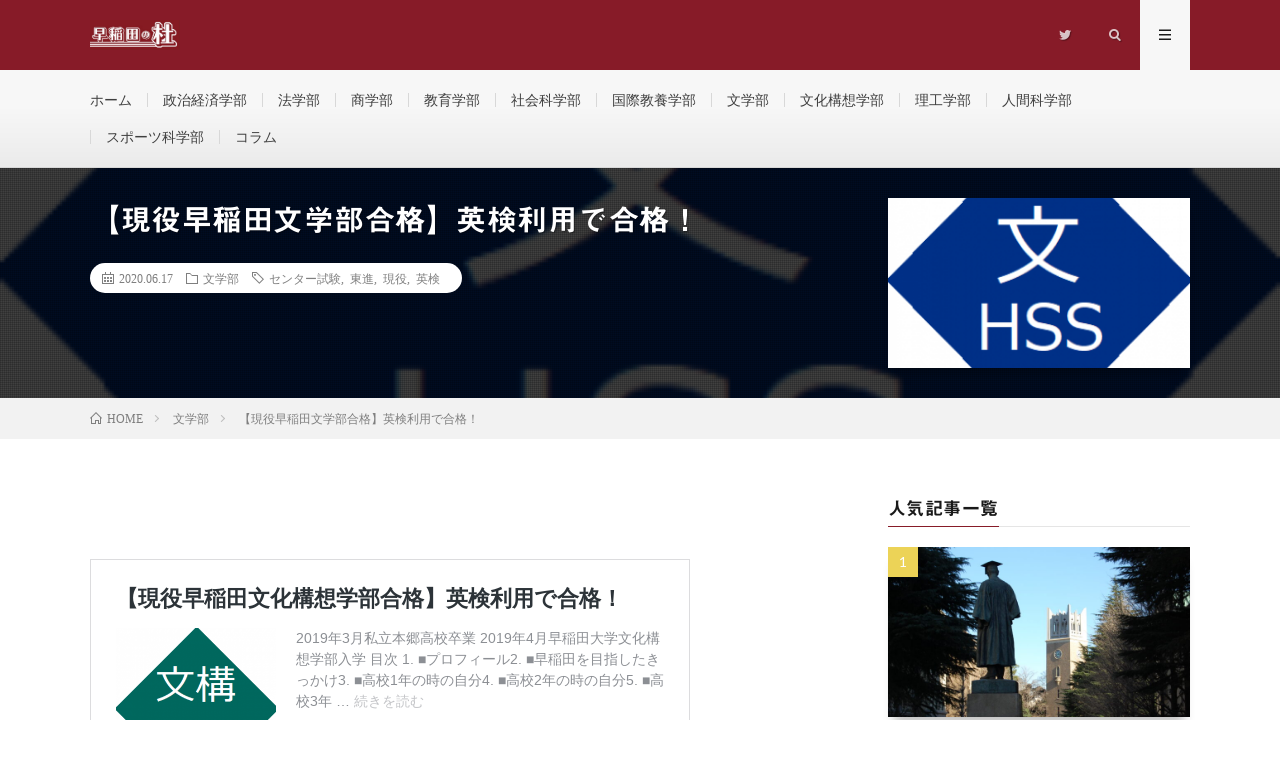

--- FILE ---
content_type: text/html; charset=UTF-8
request_url: https://wasedalinks.com/wasedanomori/01
body_size: 17669
content:
<!DOCTYPE html>
<html lang="ja"
	prefix="og: https://ogp.me/ns#"  prefix="og: http://ogp.me/ns#">
<head prefix="og: http://ogp.me/ns# fb: http://ogp.me/ns/fb# article: http://ogp.me/ns/article#">
<meta charset="UTF-8">
<title>【現役早稲田文学部合格】英検利用で合格！ | 早稲田大学合格体験記【早稲田の杜】</title>

		<!-- All in One SEO 4.1.7 -->
		<meta name="description" content="https://wasedalinks.com/wasedanomori/02 2019年3月宮崎県立高校卒業" />
		<meta name="robots" content="max-snippet:-1, max-image-preview:large, max-video-preview:-1" />
		<link rel="canonical" href="https://wasedalinks.com/wasedanomori/01" />
		<meta property="og:locale" content="ja_JP" />
		<meta property="og:site_name" content="早稲田大学合格体験記【早稲田の杜】" />
		<meta property="og:type" content="article" />
		<meta property="og:title" content="【現役早稲田文学部合格】英検利用で合格！ | 早稲田大学合格体験記【早稲田の杜】" />
		<meta property="og:description" content="https://wasedalinks.com/wasedanomori/02 2019年3月宮崎県立高校卒業" />
		<meta property="og:url" content="https://wasedalinks.com/wasedanomori/01" />
		<meta property="article:published_time" content="2020-06-17T11:38:00+00:00" />
		<meta property="article:modified_time" content="2021-11-02T12:24:39+00:00" />
		<meta name="twitter:card" content="summary_large_image" />
		<meta name="twitter:title" content="【現役早稲田文学部合格】英検利用で合格！ | 早稲田大学合格体験記【早稲田の杜】" />
		<meta name="twitter:description" content="https://wasedalinks.com/wasedanomori/02 2019年3月宮崎県立高校卒業" />
		<script type="application/ld+json" class="aioseo-schema">
			{"@context":"https:\/\/schema.org","@graph":[{"@type":"WebSite","@id":"https:\/\/wasedalinks.com\/wasedanomori\/#website","url":"https:\/\/wasedalinks.com\/wasedanomori\/","name":"\u65e9\u7a32\u7530\u5927\u5b66\u5408\u683c\u4f53\u9a13\u8a18\u3010\u65e9\u7a32\u7530\u306e\u675c\u3011","description":"\u300c\u65e9\u7a32\u7530\u306e\u675c\u300d\u306f\u65e9\u7a32\u7530\u5408\u683c\u3092\u76ee\u6307\u3059\u53d7\u9a13\u751f\u306b\u65e9\u5927\u751f\u304c\u8d08\u308b\u300e\u65e9\u7a32\u7530\u5927\u5b66\u5408\u683c\u306b\u4e00\u6b69\u8fd1\u3065\u304f\u300f\u53d7\u9a13\u751f\u5fdc\u63f4\u30b5\u30a4\u30c8\u3067\u3059\uff01\u5408\u683c\u4f53\u9a13\u8a18\u3084\u53d7\u9a13\u306e\u5f79\u306b\u7acb\u3064\u30b3\u30e9\u30e0\u8a18\u4e8b\u3092\u63b2\u8f09\u3057\u3066\u3044\u307e\u3059\u3002","inLanguage":"ja","publisher":{"@id":"https:\/\/wasedalinks.com\/wasedanomori\/#organization"}},{"@type":"Organization","@id":"https:\/\/wasedalinks.com\/wasedanomori\/#organization","name":"Waswda Links","url":"https:\/\/wasedalinks.com\/wasedanomori\/","logo":{"@type":"ImageObject","@id":"https:\/\/wasedalinks.com\/wasedanomori\/#organizationLogo","url":"https:\/\/wasedalinks.com\/wasedanomori\/wp-content\/uploads\/2021\/07\/\u30ef\u30bb\u3082\u308a\u30ed\u30b3\u3099\u3000\u6a2a\u9577.jpg","width":469,"height":157},"image":{"@id":"https:\/\/wasedalinks.com\/wasedanomori\/#organizationLogo"},"contactPoint":{"@type":"ContactPoint","telephone":"+818056758191","contactType":"none"}},{"@type":"BreadcrumbList","@id":"https:\/\/wasedalinks.com\/wasedanomori\/01#breadcrumblist","itemListElement":[{"@type":"ListItem","@id":"https:\/\/wasedalinks.com\/wasedanomori\/#listItem","position":1,"item":{"@type":"WebPage","@id":"https:\/\/wasedalinks.com\/wasedanomori\/","name":"\u30db\u30fc\u30e0","description":"\u300c\u65e9\u7a32\u7530\u306e\u675c\u300d\u306f\u65e9\u7a32\u7530\u5408\u683c\u3092\u76ee\u6307\u3059\u53d7\u9a13\u751f\u306b\u65e9\u5927\u751f\u304c\u8d08\u308b\u300e\u65e9\u7a32\u7530\u5927\u5b66\u5408\u683c\u306b\u4e00\u6b69\u8fd1\u3065\u304f\u300f\u53d7\u9a13\u751f\u5fdc\u63f4\u30b5\u30a4\u30c8\u3067\u3059\uff01\u5408\u683c\u4f53\u9a13\u8a18\u3084\u53d7\u9a13\u306e\u5f79\u306b\u7acb\u3064\u30b3\u30e9\u30e0\u8a18\u4e8b\u3092\u63b2\u8f09\u3057\u3066\u3044\u307e\u3059\u3002","url":"https:\/\/wasedalinks.com\/wasedanomori\/"}}]},{"@type":"Person","@id":"https:\/\/wasedalinks.com\/wasedanomori\/author\/links25#author","url":"https:\/\/wasedalinks.com\/wasedanomori\/author\/links25","name":"links25","image":{"@type":"ImageObject","@id":"https:\/\/wasedalinks.com\/wasedanomori\/01#authorImage","url":"https:\/\/secure.gravatar.com\/avatar\/295a67f8f94e1a2ca8211b5abbb7753a?s=96&d=mm&r=g","width":96,"height":96,"caption":"links25"}},{"@type":"WebPage","@id":"https:\/\/wasedalinks.com\/wasedanomori\/01#webpage","url":"https:\/\/wasedalinks.com\/wasedanomori\/01","name":"\u3010\u73fe\u5f79\u65e9\u7a32\u7530\u6587\u5b66\u90e8\u5408\u683c\u3011\u82f1\u691c\u5229\u7528\u3067\u5408\u683c\uff01 | \u65e9\u7a32\u7530\u5927\u5b66\u5408\u683c\u4f53\u9a13\u8a18\u3010\u65e9\u7a32\u7530\u306e\u675c\u3011","description":"https:\/\/wasedalinks.com\/wasedanomori\/02 2019\u5e743\u6708\u5bae\u5d0e\u770c\u7acb\u9ad8\u6821\u5352\u696d","inLanguage":"ja","isPartOf":{"@id":"https:\/\/wasedalinks.com\/wasedanomori\/#website"},"breadcrumb":{"@id":"https:\/\/wasedalinks.com\/wasedanomori\/01#breadcrumblist"},"author":"https:\/\/wasedalinks.com\/wasedanomori\/author\/links25#author","creator":"https:\/\/wasedalinks.com\/wasedanomori\/author\/links25#author","image":{"@type":"ImageObject","@id":"https:\/\/wasedalinks.com\/wasedanomori\/#mainImage","url":"https:\/\/wasedalinks.com\/wasedanomori\/wp-content\/uploads\/2020\/06\/93405D67-8C2F-47A6-AA93-9810CDC8D955.png","width":295,"height":300},"primaryImageOfPage":{"@id":"https:\/\/wasedalinks.com\/wasedanomori\/01#mainImage"},"datePublished":"2020-06-17T11:38:00+09:00","dateModified":"2021-11-02T12:24:39+09:00"},{"@type":"Article","@id":"https:\/\/wasedalinks.com\/wasedanomori\/01#article","name":"\u3010\u73fe\u5f79\u65e9\u7a32\u7530\u6587\u5b66\u90e8\u5408\u683c\u3011\u82f1\u691c\u5229\u7528\u3067\u5408\u683c\uff01 | \u65e9\u7a32\u7530\u5927\u5b66\u5408\u683c\u4f53\u9a13\u8a18\u3010\u65e9\u7a32\u7530\u306e\u675c\u3011","description":"https:\/\/wasedalinks.com\/wasedanomori\/02 2019\u5e743\u6708\u5bae\u5d0e\u770c\u7acb\u9ad8\u6821\u5352\u696d","inLanguage":"ja","headline":"\u3010\u73fe\u5f79\u65e9\u7a32\u7530\u6587\u5b66\u90e8\u5408\u683c\u3011\u82f1\u691c\u5229\u7528\u3067\u5408\u683c\uff01","author":{"@id":"https:\/\/wasedalinks.com\/wasedanomori\/author\/links25#author"},"publisher":{"@id":"https:\/\/wasedalinks.com\/wasedanomori\/#organization"},"datePublished":"2020-06-17T11:38:00+09:00","dateModified":"2021-11-02T12:24:39+09:00","articleSection":"\u6587\u5b66\u90e8, \u30bb\u30f3\u30bf\u30fc\u8a66\u9a13, \u6771\u9032, \u73fe\u5f79, \u82f1\u691c","mainEntityOfPage":{"@id":"https:\/\/wasedalinks.com\/wasedanomori\/01#webpage"},"isPartOf":{"@id":"https:\/\/wasedalinks.com\/wasedanomori\/01#webpage"},"image":{"@type":"ImageObject","@id":"https:\/\/wasedalinks.com\/wasedanomori\/#articleImage","url":"https:\/\/wasedalinks.com\/wasedanomori\/wp-content\/uploads\/2020\/06\/93405D67-8C2F-47A6-AA93-9810CDC8D955.png","width":295,"height":300}}]}
		</script>
		<script type="text/javascript" >
			window.ga=window.ga||function(){(ga.q=ga.q||[]).push(arguments)};ga.l=+new Date;
			ga('create', "UA-176281775-2", 'auto');
			ga('send', 'pageview');
		</script>
		<script async src="https://www.google-analytics.com/analytics.js"></script>
		<!-- All in One SEO -->

<link rel='dns-prefetch' href='//webfonts.xserver.jp' />
<link rel='dns-prefetch' href='//static.addtoany.com' />
<link rel='stylesheet' id='wp-block-library-css'  href='https://wasedalinks.com/wasedanomori/wp-includes/css/dist/block-library/style.min.css?ver=5.9.12' type='text/css' media='all' />
<style id='global-styles-inline-css' type='text/css'>
body{--wp--preset--color--black: #000000;--wp--preset--color--cyan-bluish-gray: #abb8c3;--wp--preset--color--white: #ffffff;--wp--preset--color--pale-pink: #f78da7;--wp--preset--color--vivid-red: #cf2e2e;--wp--preset--color--luminous-vivid-orange: #ff6900;--wp--preset--color--luminous-vivid-amber: #fcb900;--wp--preset--color--light-green-cyan: #7bdcb5;--wp--preset--color--vivid-green-cyan: #00d084;--wp--preset--color--pale-cyan-blue: #8ed1fc;--wp--preset--color--vivid-cyan-blue: #0693e3;--wp--preset--color--vivid-purple: #9b51e0;--wp--preset--gradient--vivid-cyan-blue-to-vivid-purple: linear-gradient(135deg,rgba(6,147,227,1) 0%,rgb(155,81,224) 100%);--wp--preset--gradient--light-green-cyan-to-vivid-green-cyan: linear-gradient(135deg,rgb(122,220,180) 0%,rgb(0,208,130) 100%);--wp--preset--gradient--luminous-vivid-amber-to-luminous-vivid-orange: linear-gradient(135deg,rgba(252,185,0,1) 0%,rgba(255,105,0,1) 100%);--wp--preset--gradient--luminous-vivid-orange-to-vivid-red: linear-gradient(135deg,rgba(255,105,0,1) 0%,rgb(207,46,46) 100%);--wp--preset--gradient--very-light-gray-to-cyan-bluish-gray: linear-gradient(135deg,rgb(238,238,238) 0%,rgb(169,184,195) 100%);--wp--preset--gradient--cool-to-warm-spectrum: linear-gradient(135deg,rgb(74,234,220) 0%,rgb(151,120,209) 20%,rgb(207,42,186) 40%,rgb(238,44,130) 60%,rgb(251,105,98) 80%,rgb(254,248,76) 100%);--wp--preset--gradient--blush-light-purple: linear-gradient(135deg,rgb(255,206,236) 0%,rgb(152,150,240) 100%);--wp--preset--gradient--blush-bordeaux: linear-gradient(135deg,rgb(254,205,165) 0%,rgb(254,45,45) 50%,rgb(107,0,62) 100%);--wp--preset--gradient--luminous-dusk: linear-gradient(135deg,rgb(255,203,112) 0%,rgb(199,81,192) 50%,rgb(65,88,208) 100%);--wp--preset--gradient--pale-ocean: linear-gradient(135deg,rgb(255,245,203) 0%,rgb(182,227,212) 50%,rgb(51,167,181) 100%);--wp--preset--gradient--electric-grass: linear-gradient(135deg,rgb(202,248,128) 0%,rgb(113,206,126) 100%);--wp--preset--gradient--midnight: linear-gradient(135deg,rgb(2,3,129) 0%,rgb(40,116,252) 100%);--wp--preset--duotone--dark-grayscale: url('#wp-duotone-dark-grayscale');--wp--preset--duotone--grayscale: url('#wp-duotone-grayscale');--wp--preset--duotone--purple-yellow: url('#wp-duotone-purple-yellow');--wp--preset--duotone--blue-red: url('#wp-duotone-blue-red');--wp--preset--duotone--midnight: url('#wp-duotone-midnight');--wp--preset--duotone--magenta-yellow: url('#wp-duotone-magenta-yellow');--wp--preset--duotone--purple-green: url('#wp-duotone-purple-green');--wp--preset--duotone--blue-orange: url('#wp-duotone-blue-orange');--wp--preset--font-size--small: 13px;--wp--preset--font-size--medium: 20px;--wp--preset--font-size--large: 36px;--wp--preset--font-size--x-large: 42px;}.has-black-color{color: var(--wp--preset--color--black) !important;}.has-cyan-bluish-gray-color{color: var(--wp--preset--color--cyan-bluish-gray) !important;}.has-white-color{color: var(--wp--preset--color--white) !important;}.has-pale-pink-color{color: var(--wp--preset--color--pale-pink) !important;}.has-vivid-red-color{color: var(--wp--preset--color--vivid-red) !important;}.has-luminous-vivid-orange-color{color: var(--wp--preset--color--luminous-vivid-orange) !important;}.has-luminous-vivid-amber-color{color: var(--wp--preset--color--luminous-vivid-amber) !important;}.has-light-green-cyan-color{color: var(--wp--preset--color--light-green-cyan) !important;}.has-vivid-green-cyan-color{color: var(--wp--preset--color--vivid-green-cyan) !important;}.has-pale-cyan-blue-color{color: var(--wp--preset--color--pale-cyan-blue) !important;}.has-vivid-cyan-blue-color{color: var(--wp--preset--color--vivid-cyan-blue) !important;}.has-vivid-purple-color{color: var(--wp--preset--color--vivid-purple) !important;}.has-black-background-color{background-color: var(--wp--preset--color--black) !important;}.has-cyan-bluish-gray-background-color{background-color: var(--wp--preset--color--cyan-bluish-gray) !important;}.has-white-background-color{background-color: var(--wp--preset--color--white) !important;}.has-pale-pink-background-color{background-color: var(--wp--preset--color--pale-pink) !important;}.has-vivid-red-background-color{background-color: var(--wp--preset--color--vivid-red) !important;}.has-luminous-vivid-orange-background-color{background-color: var(--wp--preset--color--luminous-vivid-orange) !important;}.has-luminous-vivid-amber-background-color{background-color: var(--wp--preset--color--luminous-vivid-amber) !important;}.has-light-green-cyan-background-color{background-color: var(--wp--preset--color--light-green-cyan) !important;}.has-vivid-green-cyan-background-color{background-color: var(--wp--preset--color--vivid-green-cyan) !important;}.has-pale-cyan-blue-background-color{background-color: var(--wp--preset--color--pale-cyan-blue) !important;}.has-vivid-cyan-blue-background-color{background-color: var(--wp--preset--color--vivid-cyan-blue) !important;}.has-vivid-purple-background-color{background-color: var(--wp--preset--color--vivid-purple) !important;}.has-black-border-color{border-color: var(--wp--preset--color--black) !important;}.has-cyan-bluish-gray-border-color{border-color: var(--wp--preset--color--cyan-bluish-gray) !important;}.has-white-border-color{border-color: var(--wp--preset--color--white) !important;}.has-pale-pink-border-color{border-color: var(--wp--preset--color--pale-pink) !important;}.has-vivid-red-border-color{border-color: var(--wp--preset--color--vivid-red) !important;}.has-luminous-vivid-orange-border-color{border-color: var(--wp--preset--color--luminous-vivid-orange) !important;}.has-luminous-vivid-amber-border-color{border-color: var(--wp--preset--color--luminous-vivid-amber) !important;}.has-light-green-cyan-border-color{border-color: var(--wp--preset--color--light-green-cyan) !important;}.has-vivid-green-cyan-border-color{border-color: var(--wp--preset--color--vivid-green-cyan) !important;}.has-pale-cyan-blue-border-color{border-color: var(--wp--preset--color--pale-cyan-blue) !important;}.has-vivid-cyan-blue-border-color{border-color: var(--wp--preset--color--vivid-cyan-blue) !important;}.has-vivid-purple-border-color{border-color: var(--wp--preset--color--vivid-purple) !important;}.has-vivid-cyan-blue-to-vivid-purple-gradient-background{background: var(--wp--preset--gradient--vivid-cyan-blue-to-vivid-purple) !important;}.has-light-green-cyan-to-vivid-green-cyan-gradient-background{background: var(--wp--preset--gradient--light-green-cyan-to-vivid-green-cyan) !important;}.has-luminous-vivid-amber-to-luminous-vivid-orange-gradient-background{background: var(--wp--preset--gradient--luminous-vivid-amber-to-luminous-vivid-orange) !important;}.has-luminous-vivid-orange-to-vivid-red-gradient-background{background: var(--wp--preset--gradient--luminous-vivid-orange-to-vivid-red) !important;}.has-very-light-gray-to-cyan-bluish-gray-gradient-background{background: var(--wp--preset--gradient--very-light-gray-to-cyan-bluish-gray) !important;}.has-cool-to-warm-spectrum-gradient-background{background: var(--wp--preset--gradient--cool-to-warm-spectrum) !important;}.has-blush-light-purple-gradient-background{background: var(--wp--preset--gradient--blush-light-purple) !important;}.has-blush-bordeaux-gradient-background{background: var(--wp--preset--gradient--blush-bordeaux) !important;}.has-luminous-dusk-gradient-background{background: var(--wp--preset--gradient--luminous-dusk) !important;}.has-pale-ocean-gradient-background{background: var(--wp--preset--gradient--pale-ocean) !important;}.has-electric-grass-gradient-background{background: var(--wp--preset--gradient--electric-grass) !important;}.has-midnight-gradient-background{background: var(--wp--preset--gradient--midnight) !important;}.has-small-font-size{font-size: var(--wp--preset--font-size--small) !important;}.has-medium-font-size{font-size: var(--wp--preset--font-size--medium) !important;}.has-large-font-size{font-size: var(--wp--preset--font-size--large) !important;}.has-x-large-font-size{font-size: var(--wp--preset--font-size--x-large) !important;}
</style>
<link rel='stylesheet' id='emulsion-pallet-css'  href='https://wasedalinks.com/wasedanomori/wp-content/plugins/emulsion-addons/css/color-pallet.css?ver=1768924282' type='text/css' media='all' />
<link rel='stylesheet' id='megamenu-css'  href='https://wasedalinks.com/wasedanomori/wp-content/uploads/maxmegamenu/style.css?ver=27826b' type='text/css' media='all' />
<link rel='stylesheet' id='dashicons-css'  href='https://wasedalinks.com/wasedanomori/wp-includes/css/dashicons.min.css?ver=5.9.12' type='text/css' media='all' />
<link rel='stylesheet' id='addtoany-css'  href='https://wasedalinks.com/wasedanomori/wp-content/plugins/add-to-any/addtoany.min.css?ver=1.16' type='text/css' media='all' />
<script type='text/javascript' src='https://wasedalinks.com/wasedanomori/wp-includes/js/jquery/jquery.min.js?ver=3.6.0' id='jquery-core-js'></script>
<script type='text/javascript' src='https://wasedalinks.com/wasedanomori/wp-includes/js/jquery/jquery-migrate.min.js?ver=3.3.2' id='jquery-migrate-js'></script>
<script type='text/javascript' src='//webfonts.xserver.jp/js/xserver.js?ver=1.2.4' id='typesquare_std-js'></script>
<script type='text/javascript' id='addtoany-core-js-before'>
window.a2a_config=window.a2a_config||{};a2a_config.callbacks=[];a2a_config.overlays=[];a2a_config.templates={};a2a_localize = {
	Share: "共有",
	Save: "ブックマーク",
	Subscribe: "購読",
	Email: "メール",
	Bookmark: "ブックマーク",
	ShowAll: "すべて表示する",
	ShowLess: "小さく表示する",
	FindServices: "サービスを探す",
	FindAnyServiceToAddTo: "追加するサービスを今すぐ探す",
	PoweredBy: "Powered by",
	ShareViaEmail: "メールでシェアする",
	SubscribeViaEmail: "メールで購読する",
	BookmarkInYourBrowser: "ブラウザにブックマーク",
	BookmarkInstructions: "このページをブックマークするには、 Ctrl+D または \u2318+D を押下。",
	AddToYourFavorites: "お気に入りに追加",
	SendFromWebOrProgram: "任意のメールアドレスまたはメールプログラムから送信",
	EmailProgram: "メールプログラム",
	More: "詳細&#8230;",
	ThanksForSharing: "共有ありがとうございます !",
	ThanksForFollowing: "フォローありがとうございます !"
};
</script>
<script type='text/javascript' async src='https://static.addtoany.com/menu/page.js' id='addtoany-core-js'></script>
<script type='text/javascript' async src='https://wasedalinks.com/wasedanomori/wp-content/plugins/add-to-any/addtoany.min.js?ver=1.1' id='addtoany-jquery-js'></script>
<link rel="https://api.w.org/" href="https://wasedalinks.com/wasedanomori/wp-json/" /><link rel="alternate" type="application/json" href="https://wasedalinks.com/wasedanomori/wp-json/wp/v2/posts/80" /><link rel="alternate" type="application/json+oembed" href="https://wasedalinks.com/wasedanomori/wp-json/oembed/1.0/embed?url=https%3A%2F%2Fwasedalinks.com%2Fwasedanomori%2F01" />
<link rel="alternate" type="text/xml+oembed" href="https://wasedalinks.com/wasedanomori/wp-json/oembed/1.0/embed?url=https%3A%2F%2Fwasedalinks.com%2Fwasedanomori%2F01&#038;format=xml" />
		<link rel="manifest" href="https://wasedalinks.com/wasedanomori/wp-json/wp/v2/web-app-manifest">
		<meta name="theme-color" content="#fff">
		<meta name="apple-mobile-web-app-capable" content="yes">
		<meta name="mobile-web-app-capable" content="yes">
		<meta name="apple-touch-fullscreen" content="YES">
							<link rel="apple-touch-startup-image" href="https://wasedalinks.com/wasedanomori/wp-content/uploads/2021/07/cropped-C7DC973A-2249-4439-85DD-1F4E79427948-192x192.png">
		
				<meta name="apple-mobile-web-app-title" content="早稲田大学合格体験記【早稲田の杜】">
		<meta name="application-name" content="早稲田大学合格体験記【早稲田の杜】">
		<style type='text/css'>h1,h2,h3,.entry-title{ font-family: "見出ゴMB31" !important;}h4,h5,h6{ font-family: "見出ゴMB31" !important;}.hentry,.entry-content p,.post-inner.entry-content p{ font-family: "TBUDゴシック R" !important;}strong,b{ font-family: "TBUDゴシック E" !important;}</style><link rel="stylesheet" href="https://wasedalinks.com/wasedanomori/wp-content/themes/lionmedia/style.css">
<link rel="stylesheet" href="https://wasedalinks.com/wasedanomori/wp-content/themes/lionmedia/css/content.css">
<link rel="stylesheet" href="https://wasedalinks.com/wasedanomori/wp-content/themes/lionmedia/css/icon.css">
<link rel="stylesheet" href="https://fonts.googleapis.com/css?family=Lato:400,700,900">
<meta http-equiv="X-UA-Compatible" content="IE=edge">
<meta name="viewport" content="width=device-width, initial-scale=1, shrink-to-fit=no">
<link rel="dns-prefetch" href="//www.google.com">
<link rel="dns-prefetch" href="//www.google-analytics.com">
<link rel="dns-prefetch" href="//fonts.googleapis.com">
<link rel="dns-prefetch" href="//fonts.gstatic.com">
<link rel="dns-prefetch" href="//pagead2.googlesyndication.com">
<link rel="dns-prefetch" href="//googleads.g.doubleclick.net">
<link rel="dns-prefetch" href="//www.gstatic.com">
<style type="text/css">
.l-header,
.searchNavi__title,
.key__cat,
.eyecatch__cat,
.rankingBox__title,
.categoryDescription,
.pagetop,
.contactTable__header .required,
.heading.heading-primary .heading__bg,
.btn__link:hover,
.widget .tag-cloud-link:hover,
.comment-respond .submit:hover,
.comments__list .comment-reply-link:hover,
.widget .calendar_wrap tbody a:hover,
.comments__list .comment-meta,
.ctaPost__btn{background:#871b28;}

.heading.heading-first,
.heading.heading-widget::before,
.heading.heading-footer::before,
.btn__link,
.widget .tag-cloud-link,
.comment-respond .submit,
.comments__list .comment-reply-link,
.content a:hover,
.t-light .l-footer,
.ctaPost__btn{border-color:#871b28;}

.categoryBox__title,
.dateList__item a[rel=tag]:hover,
.dateList__item a[rel=category]:hover,
.copySns__copyLink:hover,
.btn__link,
.widget .tag-cloud-link,
.comment-respond .submit,
.comments__list .comment-reply-link,
.widget a:hover,
.widget ul li .rsswidget,
.content a,
.related__title,
.ctaPost__btn:hover{color:#871b28;}

.c-user01 {color:#000000 !important}
.bgc-user01 {background:#000000 !important}
.hc-user01:hover {color:#000000 !important}
.c-user02 {color:#000 !important}
.bgc-user02 {background:#000 !important}
.hc-user02:hover {color:#000 !important}
.c-user03 {color:#000 !important}
.bgc-user03 {background:#000 !important}
.hc-user03:hover {color:#000 !important}
.c-user04 {color:#000 !important}
.bgc-user04 {background:#000 !important}
.hc-user04:hover {color:#000 !important}
.c-user05 {color:#000 !important}
.bgc-user05 {background:#000 !important}
.hc-user05:hover {color:#000 !important}

.singleTitle {background-image:url("https://wasedalinks.com/wasedanomori/wp-content/uploads/2020/06/93405D67-8C2F-47A6-AA93-9810CDC8D955.png");}

.content h2{
	padding: 20px;
	color:#262626;
	background:#ffffff;
	box-shadow: 0 0 20px rgba(0, 0, 0, 0.15) inset;
}
.content h3{
	position: relative;
	padding: 10px 20px;
	color:#2b2b2b;
	background:#ffffff;
}
.content h3::before,.content h3::after{
	content: "";
	position: absolute;
	top: -20px;
	left: 0;
	width: 100%;
	height: 0;
	border: solid 10px transparent;
}
.content h3::before{
	border-bottom-color:#ffffff;
}
.content h3::after{
	border-bottom-color: rgba(0,0,0,0.15);;
}
.content h4{
	padding: 20px;
	color:#ffffff;
	background:#ffffff;
	box-shadow: 0 0 20px rgba(0, 0, 0, 0.15) inset;
}
.content h5{
	padding: 20px;
	color:#ffffff;
	background:#ffffff;
	box-shadow: 0 0 20px rgba(0, 0, 0, 0.15) inset;
}
</style>
<link rel="amphtml" href="https://wasedalinks.com/wasedanomori/01?amp=1"><link rel="icon" href="https://wasedalinks.com/wasedanomori/wp-content/uploads/2021/07/cropped-C7DC973A-2249-4439-85DD-1F4E79427948-32x32.png" sizes="32x32" />
<link rel="icon" href="https://wasedalinks.com/wasedanomori/wp-content/uploads/2021/07/cropped-C7DC973A-2249-4439-85DD-1F4E79427948-192x192.png" sizes="192x192" />
<link rel="apple-touch-icon" href="https://wasedalinks.com/wasedanomori/wp-content/uploads/2021/07/cropped-C7DC973A-2249-4439-85DD-1F4E79427948-180x180.png" />
<meta name="msapplication-TileImage" content="https://wasedalinks.com/wasedanomori/wp-content/uploads/2021/07/cropped-C7DC973A-2249-4439-85DD-1F4E79427948-270x270.png" />
<style type="text/css">/** Mega Menu CSS: fs **/</style>
<meta property="og:site_name" content="早稲田大学合格体験記【早稲田の杜】" />
<meta property="og:type" content="article" />
<meta property="og:title" content="【現役早稲田文学部合格】英検利用で合格！" />
<meta property="og:description" content="2019年3月宮崎県立高校卒業 2019年4月早稲田大学文学部入学 目次 1. ■プロフィール（浪人or現役/受験科目/得意科目/苦手科目/通っていた予備校や塾）2. ■早稲田を目指した理由3. ■高 [&hellip;]" />
<meta property="og:url" content="https://wasedalinks.com/wasedanomori/01" />
<meta property="og:image" content="https://wasedalinks.com/wasedanomori/wp-content/uploads/2020/06/93405D67-8C2F-47A6-AA93-9810CDC8D955.png" />
<meta name="twitter:card" content="summary" />



</head>
<body data-rsssl=1 class="t-light t-rich">

  
  <!--l-header-->
  <header class="l-header">
    <div class="container">
      
      <div class="siteTitle">

              <p class="siteTitle__logo">
          <a class="siteTitle__link" href="https://wasedalinks.com/wasedanomori">
            <img src="https://wasedalinks.com/wasedanomori/wp-content/uploads/2021/07/ワセもりロゴ　横長.jpg" class="siteTitle__img" alt="早稲田大学合格体験記【早稲田の杜】" width="469" height="157" >          </a>
          <span class="siteTitle__sub">「早稲田の杜」は早稲田合格を目指す受験生に早大生が贈る『早稲田大学合格に一歩近づく』受験生応援サイトです！合格体験記や受験の役に立つコラム記事を掲載しています。</span>
		</p>	        </div>
      
      <nav class="menuNavi">      
                <ul class="menuNavi__list">
		              <li class="menuNavi__item u-none-sp u-txtShdw"><a class="menuNavi__link icon-twitter" href="https://twitter.com/wasemori"></a></li>
		              <li class="menuNavi__item u-txtShdw"><span class="menuNavi__link icon-search" id="menuNavi__search" onclick="toggle__search();"></span></li>
            <li class="menuNavi__item u-txtShdw"><span class="menuNavi__link menuNavi__link-current icon-menu" id="menuNavi__menu" onclick="toggle__menu();"></span></li>
                  </ul>
      </nav>
      
    </div>
  </header>
  <!--/l-header-->
  
  <!--l-extra-->
        <div class="l-extraNone" id="extra__search">
      <div class="container">
        <div class="searchNavi">
                    
                <div class="searchBox">
        <form class="searchBox__form" method="get" target="_top" action="https://wasedalinks.com/wasedanomori/" >
          <input class="searchBox__input" type="text" maxlength="50" name="s" placeholder="記事検索"><button class="searchBox__submit icon-search" type="submit" value="search"> </button>
        </form>
      </div>        </div>
      </div>
    </div>
        
    <div class="l-extra" id="extra__menu">
      <div class="container container-max">
        <nav class="globalNavi">
          <ul class="globalNavi__list">
          	        <li id="menu-item-41" class="menu-item menu-item-type-custom menu-item-object-custom menu-item-home menu-item-41"><a href="https://wasedalinks.com/wasedanomori">ホーム</a></li>
<li id="menu-item-18" class="menu-item menu-item-type-taxonomy menu-item-object-category menu-item-18"><a href="https://wasedalinks.com/wasedanomori/category/pse">政治経済学部</a></li>
<li id="menu-item-19" class="menu-item menu-item-type-taxonomy menu-item-object-category menu-item-19"><a href="https://wasedalinks.com/wasedanomori/category/law">法学部</a></li>
<li id="menu-item-20" class="menu-item menu-item-type-taxonomy menu-item-object-category menu-item-20"><a href="https://wasedalinks.com/wasedanomori/category/soc">商学部</a></li>
<li id="menu-item-21" class="menu-item menu-item-type-taxonomy menu-item-object-category menu-item-21"><a href="https://wasedalinks.com/wasedanomori/category/edu">教育学部</a></li>
<li id="menu-item-22" class="menu-item menu-item-type-taxonomy menu-item-object-category menu-item-22"><a href="https://wasedalinks.com/wasedanomori/category/social">社会科学部</a></li>
<li id="menu-item-23" class="menu-item menu-item-type-taxonomy menu-item-object-category menu-item-23"><a href="https://wasedalinks.com/wasedanomori/category/sils">国際教養学部</a></li>
<li id="menu-item-24" class="menu-item menu-item-type-taxonomy menu-item-object-category current-post-ancestor current-menu-parent current-post-parent menu-item-24"><a href="https://wasedalinks.com/wasedanomori/category/hss">文学部</a></li>
<li id="menu-item-25" class="menu-item menu-item-type-taxonomy menu-item-object-category menu-item-25"><a href="https://wasedalinks.com/wasedanomori/category/cms">文化構想学部</a></li>
<li id="menu-item-26" class="menu-item menu-item-type-taxonomy menu-item-object-category menu-item-has-children menu-item-26"><a href="https://wasedalinks.com/wasedanomori/category/se">理工学部</a></li>
<li id="menu-item-27" class="menu-item menu-item-type-taxonomy menu-item-object-category menu-item-27"><a href="https://wasedalinks.com/wasedanomori/category/hum">人間科学部</a></li>
<li id="menu-item-28" class="menu-item menu-item-type-taxonomy menu-item-object-category menu-item-28"><a href="https://wasedalinks.com/wasedanomori/category/sps">スポーツ科学部</a></li>
<li id="menu-item-50" class="menu-item menu-item-type-taxonomy menu-item-object-category menu-item-50"><a href="https://wasedalinks.com/wasedanomori/category/column">コラム</a></li>
	                                    
                          <li class="menu-item u-none-pc"><a class="icon-twitter" href="https://twitter.com/wasemori"></a></li>
                        
                    </ul>
        </nav>
      </div>
    </div>
  <!--/l-extra-->

  <div class="singleTitle">
    <div class="container">
    
      <!-- タイトル -->
      <div class="singleTitle__heading">
        <h1 class="heading heading-singleTitle u-txtShdw">【現役早稲田文学部合格】英検利用で合格！</h1>        
        
        <ul class="dateList dateList-singleTitle">
          <li class="dateList__item icon-calendar">2020.06.17</li>
          <li class="dateList__item icon-folder"><a class="hc" href="https://wasedalinks.com/wasedanomori/category/hss" rel="category">文学部</a></li>
          <li class="dateList__item icon-tag"><a href="https://wasedalinks.com/wasedanomori/tag/%e3%82%bb%e3%83%b3%e3%82%bf%e3%83%bc%e8%a9%a6%e9%a8%93" rel="tag">センター試験</a>, <a href="https://wasedalinks.com/wasedanomori/tag/%e6%9d%b1%e9%80%b2" rel="tag">東進</a>, <a href="https://wasedalinks.com/wasedanomori/tag/%e7%8f%be%e5%bd%b9" rel="tag">現役</a>, <a href="https://wasedalinks.com/wasedanomori/tag/%e8%8b%b1%e6%a4%9c" rel="tag">英検</a></li>        </ul>
        
        
        
      </div>
      <!-- /タイトル -->

      <!-- アイキャッチ -->
      <div class="eyecatch eyecatch-singleTitle">
        		  <img src="https://wasedalinks.com/wasedanomori/wp-content/uploads/2020/06/93405D67-8C2F-47A6-AA93-9810CDC8D955.png" alt="【現役早稲田文学部合格】英検利用で合格！" width="295" height="300" >
		  	      
      </div>
      <!-- /アイキャッチ -->

    </div>
  </div>
<div class="breadcrumb" ><div class="container" ><ul class="breadcrumb__list"><li class="breadcrumb__item" itemscope itemtype="http://data-vocabulary.org/Breadcrumb"><a href="https://wasedalinks.com/wasedanomori/" itemprop="url"><span class="icon-home" itemprop="title">HOME</span></a></li><li class="breadcrumb__item" itemscope itemtype="http://data-vocabulary.org/Breadcrumb"><a href="https://wasedalinks.com/wasedanomori/category/hss" itemprop="url"><span itemprop="title">文学部</span></a></li><li class="breadcrumb__item">【現役早稲田文学部合格】英検利用で合格！</li></ul></div></div>
  <!-- l-wrapper -->
  <div class="l-wrapper">
	
    <!-- l-main -->
    <main class="l-main">
           
	        <!-- 記事上シェアボタン -->
        	  <!-- /記事上シェアボタン -->
	  
	        
            
      
	  
	        <section class="content">
	    
<figure class="wp-block-embed is-type-wp-embed is-provider-早稲田大学合格体験記【早稲田の杜】 wp-block-embed-早稲田大学合格体験記【早稲田の杜】"><div class="wp-block-embed__wrapper">
<blockquote class="wp-embedded-content" data-secret="khgbALjx4f"><a href="https://wasedalinks.com/wasedanomori/02">【現役早稲田文化構想学部合格】英検利用で合格！</a></blockquote><iframe class="wp-embedded-content" sandbox="allow-scripts" security="restricted" style="position: absolute; clip: rect(1px, 1px, 1px, 1px);" title="&#8220;【現役早稲田文化構想学部合格】英検利用で合格！&#8221; &#8212; 早稲田大学合格体験記【早稲田の杜】" src="https://wasedalinks.com/wasedanomori/02/embed#?secret=khgbALjx4f" data-secret="khgbALjx4f" width="600" height="338" frameborder="0" marginwidth="0" marginheight="0" scrolling="no"></iframe>
</div></figure>



<p>2019年3月宮崎県立高校卒業</p>



<p>2019年4月早稲田大学文学部入学</p>



<div class="wp-container-2 wp-block-group"><div class="wp-block-group__inner-container">

		<div class="outline">
		  <span class="outline__title">目次</span>
		  <input class="outline__toggle" id="outline__toggle" type="checkbox" checked>
		  <label class="outline__switch" for="outline__toggle"></label>
		  <ul class="outline__list outline__list-2"><li class="outline__item"><a class="outline__link" href="#outline__1"><span class="outline__number">1.</span> ■プロフィール（浪人or現役/受験科目/得意科目/苦手科目/通っていた予備校や塾）</a></li><li class="outline__item"><a class="outline__link" href="#outline__2"><span class="outline__number">2.</span> ■早稲田を目指した理由</a></li><li class="outline__item"><a class="outline__link" href="#outline__3"><span class="outline__number">3.</span> ■高校1年の時の自分</a></li><li class="outline__item"><a class="outline__link" href="#outline__4"><span class="outline__number">4.</span> ■高校2年の時の自分</a></li><li class="outline__item"><a class="outline__link" href="#outline__5"><span class="outline__number">5.</span> ■高校3年春・夏の時の自分</a></li><li class="outline__item"><a class="outline__link" href="#outline__6"><span class="outline__number">6.</span> ■高校3年秋の時の自分</a></li><li class="outline__item"><a class="outline__link" href="#outline__7"><span class="outline__number">7.</span> ■センター試験前</a></li><li class="outline__item"><a class="outline__link" href="#outline__8"><span class="outline__number">8.</span> ■センター試験結果</a></li><li class="outline__item"><a class="outline__link" href="#outline__9"><span class="outline__number">9.</span> ■一般までの様子</a></li><li class="outline__item"><a class="outline__link" href="#outline__10"><span class="outline__number">10.</span> ■一般受験の時の自分</a></li><li class="outline__item"><a class="outline__link" href="#outline__11"><span class="outline__number">11.</span> ■受験結果</a><ul class="outline__list outline__list-3"><li class="outline__item"><a class="outline__link" href="#outline__11_1"><span class="outline__number">11.1.</span> ・早稲田大学文学部（一般）&#x1f338;</a></li><li class="outline__item"><a class="outline__link" href="#outline__11_2"><span class="outline__number">11.2.</span> ・早稲田大学文学部（英検利用）&#x1f338;</a></li><li class="outline__item"><a class="outline__link" href="#outline__11_3"><span class="outline__number">11.3.</span> ・早稲田大学文学部（センター併用）&#x1f338;</a></li></ul></li><li class="outline__item"><a class="outline__link" href="#outline__12"><span class="outline__number">12.</span> ■おすすめ勉強法</a></li><li class="outline__item"><a class="outline__link" href="#outline__13"><span class="outline__number">13.</span> ■おすすめ参考書</a></li><li class="outline__item"><a class="outline__link" href="#outline__14"><span class="outline__number">14.</span> ■在籍学部のいいところ/悪いところ</a></li><li class="outline__item"><a class="outline__link" href="#outline__15"><span class="outline__number">15.</span> ■最後に</a></li></ul>
		</div><h2 id="outline__1">■プロフィール（浪人or現役/受験科目/得意科目/苦手科目/通っていた予備校や塾）</h2>
</div></div>



<p>・現役</p>



<p>・受験科目:国語・英語・日本史・（英検準一級）・（生物基礎・化学基礎）</p>



<p>・得意科目:文系科目</p>



<p>・苦手科目:数学</p>



・通っていた予備校や塾: <span style="background-color:#FFCC00;">東進衛星予備校</span>



<h2 id="outline__2">■早稲田を目指した理由</h2>



<p>面白そうな授業がたくさんあり、サークルの数も多いので楽しそうだと思ったからです。また、マスコミ業界に興味があったからです。</p>



<h2 id="outline__3">■高校1年の時の自分</h2>



<p>文系にすることは決めていましたが、早稲田ではなく国立を目指していました。というのも周りには国立志望しかおらず、親からも国立にして欲しいと言われていたので私立を目指す気はありませんでした。</p>



<p>学校の英単語テストと例文のテストが厳しく、家ではその勉強ばかりしていました。数学が苦手でしたが、この頃はまだ１年生だし受験までにはなんとかなるだろうと思っていました。</p>



<p>部活は英語ディベート部に所属していましたが、活動は年に一度の大会の前の1ヶ月だけだったので両立できていました。</p>



<p>東進では英語と数学の講座を取っていました。（今井先生の講座が面白く、わかりやすいのでおすすめです。）</p>



<h2 id="outline__4">■高校2年の時の自分</h2>



<p>数学は苦手なままでした。秋ごろ、学校で必修だった数3の授業が始まってからは数学そのものへのモチベーションがなくなり、自分でも勉強しなかったのでどんどん成績が落ちました。</p>



<p>そんなときに大学を調べていたら、大阪大学の文学部が2次試験で数学が必須でないことを知り、第一志望にしようとしました。そのことを親に言うと、早慶なら私立でもいいと言われ、私立に行くという選択肢を考え始めました。そこで早稲田の文化構想学部の存在を知りました。</p>



<p>学部のサイトを見るとメディアや本の勉強ができるとあり、面白そうだと思って第一志望にしました。結局、学校に私立コースがなく、国立の勉強もしなければならなかったので第一志望を早稲田の文化構想学部、第二志望を阪大の文学部にしました。</p>



<h2 id="outline__5">■高校3年春・夏の時の自分</h2>



<p>6月に英検準一級を受けましたが、ライティングが悪すぎて一次試験で落ちました。</p>



<p>土日は学校と東進で毎週のように朝から夜まで模試を受けていました。</p>



<h2 id="outline__6">■高校3年秋の時の自分</h2>



<p>文化構想学部の過去問を解き始めましたが、どの科目も６割くらいしか合っていませんでした。出題形式が似ているということで文学部の過去問も解いたけれど、5割を切ることが多かったので文学部は受からないだろうと思っていました。</p>



<p>11月に英検準一級を受け、今度はライティングの対策をちゃんとしたので一次試験に合格することができました。続けて二次試験も学校の先生に放課後スピーキングの練習をしてもらい、なんとかギリギリ合格することができました。</p>



<h2 id="outline__7">■センター試験前</h2>



<p>このときは無謀にもセンターで700点超えたら阪大を受けるつもりでした。直前の模試で国語が9割超えたので、放置して日本史など他の教科ばかり勉強していました。模試では8割前後を彷徨っていました。</p>



<p>理科基礎はセンター併用で使うため9割以上を目指し、教科書を丸暗記しつつ模試の復習をしていました。</p>



<h2 id="outline__8">■センター試験結果</h2>



<p>707点/900点</p>



<ul><li>日本史B&nbsp;&nbsp;91点</li></ul>



<ul><li>世界史B&nbsp;&nbsp;78点</li></ul>



<ul><li>国語　139点</li></ul>



<ul><li>英語　179点</li></ul>



<ul><li>リスニング　48点</li></ul>



<ul><li>生物基礎　36点</li></ul>



<ul><li>化学基礎　47点</li></ul>



<ul><li>数1A&nbsp;&nbsp;77点</li></ul>



<ul><li>数2B&nbsp;&nbsp;57点</li></ul>



<h2 id="outline__9">■一般までの様子</h2>



<p>700点は超えたものの、この年は文系教科が簡単な年だったのでボーダーが高くなり、阪大は諦めました。結局、2次試験が英語と国語のお茶の水女子大学文教育学部言語文化学科を受けました。</p>



<p>早稲田の過去問を解くのはもちろん、英語は単語と熟語を復習し、日本史は用語集と一問一答で頻出語句をチェックしていました。国語はセンターがあまりにも酷すぎたので現代文の参考書を買って勉強しました。</p>



<h2 id="outline__10">■一般受験の時の自分</h2>



<p>大学の近くのホテルに泊まりました。文化構想学部が初めての入試で、まず受験生の多さに面食らいました。そして、周りが休み時間に黙々と参考書をめくるのを見て、この中の約9割は落ちると思うと自分は受かる気がしませんでした。英語が難しくて全然できなかったので英検利用に賭けていました。</p>



<p>余談ですが、トイレの数が少なすぎてめちゃくちゃ混みました。</p>



<p>文学部のときは2回目の早稲田かつ文学部の過去問は全然解けていなかったので受からないだろうと思い、逆にリラックスして臨めました。初めて文学部の国語で長い記述が出ましたが、国立の勉強もしていたので普通に解答することができました。</p>



<p>お茶の水のときは手応えがあまりありませんでした。センターもボーダーラインを下回っており、落ちると思いました。</p>



<h2 id="outline__11">■受験結果</h2>



<p>・早稲田大学文化構想学部（一般）不合格</p>



<p>・早稲田大学文化構想学部（英検利用）不合格</p>



<p>・早稲田大学文化構想学部（センター併用）不合格</p>



<p>英検利用は受かると思っていましたが、他の科目もそこまで良くなく、倍率も高かったので厳しかったです。</p>



<h3 id="outline__11_1">・早稲田大学文学部（一般）&#x1f338;</h3>



<h3 id="outline__11_2">・早稲田大学文学部（英検利用）&#x1f338;</h3>



<h3 id="outline__11_3">・早稲田大学文学部（センター併用）&#x1f338;</h3>



<p>発表が国立の受験の次の日でした。文化構想学部のときに6回不合格の電話を聞いたのがトラウマだったのと、前日の夜に東京から飛行機で帰ってきたので疲れており、遅めに起きたこともあって発表時刻の1時間後くらいに電話をかけました。最初に一般の合格を聞いたときまさか受かると思っていなかったので嬉しくて叫びました。他は落ちてるだろうと思いましたが、合格でした。</p>



<p>特にセンター併用に受かったのはびっくりしましたが、後から倍率が低かったのがわかり、点数が取れる自信がなくても一応出願しておいてよかったと思いました。</p>



<p>・お茶の水女子大学文教育学部言語文化学科　不合格</p>



<h2 id="outline__12">■おすすめ勉強法</h2>



<p>・<strong>英語</strong></p>



<p>単語と文法は通学時間などの隙間時間にとにかく何度も触れて覚えるのがいいと思います。一二年で単語と文法を完璧にすれば、三年でスムーズに過去問演習に進めると思います。</p>



<p>英単語帳についての記事はこちら↓</p>



<figure class="wp-block-embed is-type-wp-embed is-provider-早稲田大学合格体験記【早稲田の杜】 wp-block-embed-早稲田大学合格体験記【早稲田の杜】"><div class="wp-block-embed__wrapper">
<blockquote class="wp-embedded-content" data-secret="nYUq2wwPv4"><a href="https://wasedalinks.com/wasedanomori/09">【2021年最新】早稲田に合格するためにおすすめの英単語帳</a></blockquote><iframe class="wp-embedded-content" sandbox="allow-scripts" security="restricted" style="position: absolute; clip: rect(1px, 1px, 1px, 1px);" title="&#8220;【2021年最新】早稲田に合格するためにおすすめの英単語帳&#8221; &#8212; 早稲田大学合格体験記【早稲田の杜】" src="https://wasedalinks.com/wasedanomori/09/embed#?secret=nYUq2wwPv4" data-secret="nYUq2wwPv4" width="600" height="338" frameborder="0" marginwidth="0" marginheight="0" scrolling="no"></iframe>
</div></figure>



<p>・&nbsp;<strong>国語</strong></p>



<p>現代文は自分に合う解き方を確立すると安定した点数を取れると思います。古文と漢文は学校で配布された単語帳や文法書をしっかり暗記するといいです。</p>



<p>・<strong>日本史</strong></p>



<p>教科書の語句と内容を隅から隅まで頭に叩き込みました。分の志望学部の日本史の過去問を分析し、出題レベルや分野の傾向を掴んで＋αの勉強をすると効率的だと思います。</p>



<h2 id="outline__13">■おすすめ参考書</h2>



<p>・ <span style="background-color:#FF6666;">現代文読解力の開発講座</span></p>



<figure class="wp-block-image size-large is-resized"><img src="https://wasedalinks.com/wasedanomori/wp-content/uploads/2021/02/現代文-733x1024.jpg" alt="" class="wp-image-338" width="337" height="471"/></figure>



<p>センター後から一般試験までの間に使いました。現代文の読み方と解き方を修正することができ、本当に役に立ちました。</p>



<p>・<span style="background-color:#FF6666;">日本史用語集</span></p>



<figure class="wp-block-image size-large is-resized"><img loading="lazy" src="https://wasedalinks.com/wasedanomori/wp-content/uploads/2021/02/日本史用語集.jpg" alt="" class="wp-image-339" width="333" height="482"/></figure>



<p>用語の掲載されている教科書の数が載っているので、多いものはこれで確認しておくといいです。</p>



<p>・<span style="background-color:#FF6666;">英検準一級ライティング問題</span></p>



<figure class="wp-block-image size-large is-resized"><img loading="lazy" src="https://wasedalinks.com/wasedanomori/wp-content/uploads/2021/02/英検-722x1024.jpg" alt="" class="wp-image-341" width="337" height="478"/></figure>



<p>英検を受けようと思っている、ライティングが苦手な人におすすめです。例題や型がたくさん載っていて便利です。</p>





<h2 id="outline__14">■在籍学部のいいところ/悪いところ</h2>



<p>・いいところ:必修の数が少ないので、履修が自由に組める。</p>



<p>・悪いところ:１年生の時は第二外国語が週4である。人気授業は選外になる。</p>



<h2 id="outline__15">■最後に</h2>



<p>文学部に進みましたが、文化構想学部の授業も受けられ、文学部で勉強したいことも見つかったので後悔はないです。しかし、受験に関しては、国立の勉強を程々にしてもっと早稲田の他の学部を受けた方がよかったとは思います。</p>



<p>早稲田にはいろんな趣味、教養を持った面白い学生や先生が集まっています。ぜひ早稲田に来てください！</p>
<div class="addtoany_share_save_container addtoany_content addtoany_content_bottom"><div class="a2a_kit a2a_kit_size_32 addtoany_list" data-a2a-url="https://wasedalinks.com/wasedanomori/01" data-a2a-title="【現役早稲田文学部合格】英検利用で合格！"><a class="a2a_button_facebook" href="https://www.addtoany.com/add_to/facebook?linkurl=https%3A%2F%2Fwasedalinks.com%2Fwasedanomori%2F01&amp;linkname=%E3%80%90%E7%8F%BE%E5%BD%B9%E6%97%A9%E7%A8%B2%E7%94%B0%E6%96%87%E5%AD%A6%E9%83%A8%E5%90%88%E6%A0%BC%E3%80%91%E8%8B%B1%E6%A4%9C%E5%88%A9%E7%94%A8%E3%81%A7%E5%90%88%E6%A0%BC%EF%BC%81" title="Facebook" rel="nofollow noopener" target="_blank"></a><a class="a2a_button_twitter" href="https://www.addtoany.com/add_to/twitter?linkurl=https%3A%2F%2Fwasedalinks.com%2Fwasedanomori%2F01&amp;linkname=%E3%80%90%E7%8F%BE%E5%BD%B9%E6%97%A9%E7%A8%B2%E7%94%B0%E6%96%87%E5%AD%A6%E9%83%A8%E5%90%88%E6%A0%BC%E3%80%91%E8%8B%B1%E6%A4%9C%E5%88%A9%E7%94%A8%E3%81%A7%E5%90%88%E6%A0%BC%EF%BC%81" title="Twitter" rel="nofollow noopener" target="_blank"></a><a class="a2a_button_hatena" href="https://www.addtoany.com/add_to/hatena?linkurl=https%3A%2F%2Fwasedalinks.com%2Fwasedanomori%2F01&amp;linkname=%E3%80%90%E7%8F%BE%E5%BD%B9%E6%97%A9%E7%A8%B2%E7%94%B0%E6%96%87%E5%AD%A6%E9%83%A8%E5%90%88%E6%A0%BC%E3%80%91%E8%8B%B1%E6%A4%9C%E5%88%A9%E7%94%A8%E3%81%A7%E5%90%88%E6%A0%BC%EF%BC%81" title="Hatena" rel="nofollow noopener" target="_blank"></a><a class="a2a_button_line" href="https://www.addtoany.com/add_to/line?linkurl=https%3A%2F%2Fwasedalinks.com%2Fwasedanomori%2F01&amp;linkname=%E3%80%90%E7%8F%BE%E5%BD%B9%E6%97%A9%E7%A8%B2%E7%94%B0%E6%96%87%E5%AD%A6%E9%83%A8%E5%90%88%E6%A0%BC%E3%80%91%E8%8B%B1%E6%A4%9C%E5%88%A9%E7%94%A8%E3%81%A7%E5%90%88%E6%A0%BC%EF%BC%81" title="Line" rel="nofollow noopener" target="_blank"></a><a class="a2a_button_pocket" href="https://www.addtoany.com/add_to/pocket?linkurl=https%3A%2F%2Fwasedalinks.com%2Fwasedanomori%2F01&amp;linkname=%E3%80%90%E7%8F%BE%E5%BD%B9%E6%97%A9%E7%A8%B2%E7%94%B0%E6%96%87%E5%AD%A6%E9%83%A8%E5%90%88%E6%A0%BC%E3%80%91%E8%8B%B1%E6%A4%9C%E5%88%A9%E7%94%A8%E3%81%A7%E5%90%88%E6%A0%BC%EF%BC%81" title="Pocket" rel="nofollow noopener" target="_blank"></a><a class="a2a_dd addtoany_share_save addtoany_share" href="https://www.addtoany.com/share"></a></div></div>      </section>
	        
      
      
      
	        <!-- 記事下シェアボタン -->
        	  <!-- /記事下シェアボタン -->
	  


      

      
	        
            
      


      

	  
	        <!-- プロフィール -->
	  <aside class="profile">
	    <div class="profile__imgArea">
	      		  <img src="https://secure.gravatar.com/avatar/295a67f8f94e1a2ca8211b5abbb7753a?s=96&#038;d=mm&#038;r=g" alt="links25" width="60" height="60" >
		  	        

	      <ul class="profile__list">
	  	    	      </ul>  
	    </div>
	    <div class="profile__contents">
	      <h2 class="profile__name">Author：links25            <span class="btn"><a class="btn__link btn__link-profile" href="https://wasedalinks.com/wasedanomori/author/links25">投稿一覧</a></span>
          </h2>
	                <div class="profile__description"></div>
	    </div>
	  </aside>
      <!-- /プロフィール -->
	  	  


	  
	        <!-- 関連記事 -->
	  <aside class="related"><h2 class="heading heading-primary">関連する記事</h2><p class="related__contents related__contents-max">関連記事はありませんでした</p></aside>	        <!-- /関連記事 -->
	  	  


	  
	        <!-- コメント -->
                    <aside class="comments">
        		
				
			<div id="respond" class="comment-respond">
		<h2 class="heading heading-primary">コメントを書く <small><a rel="nofollow" id="cancel-comment-reply-link" href="/wasedanomori/01#respond" style="display:none;">コメントをキャンセル</a></small></h2><form action="https://wasedalinks.com/wasedanomori/wp-comments-post.php" method="post" id="commentform" class="comment-form"><p class="comment-notes"><span id="email-notes">メールアドレスが公開されることはありません。</span> <span class="required-field-message" aria-hidden="true"><span class="required" aria-hidden="true">*</span> が付いている欄は必須項目です</span></p><p class="comment-form-comment"><label for="comment">コメント</label><textarea id="comment" name="comment" cols="45" rows="8" maxlength="65525" required="required"></textarea></p><p class="comment-form-author"><label for="author">名前 <span class="required" aria-hidden="true">*</span></label> <input id="author" name="author" type="text" value="" size="30" maxlength="245" required="required" /></p>
<p class="comment-form-email"><label for="email">メール <span class="required" aria-hidden="true">*</span></label> <input id="email" name="email" type="text" value="" size="30" maxlength="100" aria-describedby="email-notes" required="required" /></p>
<p class="comment-form-url"><label for="url">サイト</label> <input id="url" name="url" type="text" value="" size="30" maxlength="200" /></p>
<p class="comment-form-cookies-consent"><input id="wp-comment-cookies-consent" name="wp-comment-cookies-consent" type="checkbox" value="yes" /> <label for="wp-comment-cookies-consent">次回のコメントで使用するためブラウザーに自分の名前、メールアドレス、サイトを保存する。</label></p>
<p class="form-submit"><input name="submit" type="submit" id="submit" class="submit" value="コメントを送信" /> <input type='hidden' name='comment_post_ID' value='80' id='comment_post_ID' />
<input type='hidden' name='comment_parent' id='comment_parent' value='0' />
</p></form>	</div><!-- #respond -->
	      </aside>
            <!-- /コメント -->
	  	  

	  
	        <!-- PVカウンター -->
        	  <!-- /PVカウンター -->
	        
      
    </main>
    <!-- /l-main -->

    
	    <!-- l-sidebar -->
          <div class="l-sidebar">
	  
	          <aside class="widget"><h2 class="heading heading-widget">人気記事一覧</h2>        <ol class="rankListWidget">
          <li class="rankListWidget__item">
                        <div class="eyecatch eyecatch-widget u-txtShdw">
              <a href="https://wasedalinks.com/wasedanomori/11">
			    <img width="730" height="410" src="https://wasedalinks.com/wasedanomori/wp-content/uploads/2021/06/adtDSC_5442-730x410.jpg" class="attachment-icatch size-icatch wp-post-image" alt="" loading="lazy" />              </a>
            </div>
                        <h3 class="rankListWidget__title"><a href="https://wasedalinks.com/wasedanomori/11">早稲田大学に指定校推薦で合格する！＜いつから準備するの？必要な評定は？＞</a></h3>
            <div class="dateList dateList-widget">
                            <span class="dateList__item icon-folder"><a href="https://wasedalinks.com/wasedanomori/category/column" rel="category tag">コラム</a></span>
            </div>
          </li>
          <li class="rankListWidget__item">
                        <div class="eyecatch eyecatch-widget u-txtShdw">
              <a href="https://wasedalinks.com/wasedanomori/02">
			    <img width="300" height="300" src="https://wasedalinks.com/wasedanomori/wp-content/uploads/2020/06/F1E57A8B-377C-4D26-A84A-6FA2D801EB3A.png" class="attachment-icatch size-icatch wp-post-image" alt="" loading="lazy" />              </a>
            </div>
                        <h3 class="rankListWidget__title"><a href="https://wasedalinks.com/wasedanomori/02">【現役早稲田文化構想学部合格】英検利用で合格！</a></h3>
            <div class="dateList dateList-widget">
                            <span class="dateList__item icon-folder"><a href="https://wasedalinks.com/wasedanomori/category/cms" rel="category tag">文化構想学部</a></span>
            </div>
          </li>
          <li class="rankListWidget__item">
                        <div class="eyecatch eyecatch-widget u-txtShdw">
              <a href="https://wasedalinks.com/wasedanomori/08">
			    <img width="300" height="199" src="https://wasedalinks.com/wasedanomori/wp-content/uploads/2020/11/photo0000-5214.jpg" class="attachment-icatch size-icatch wp-post-image" alt="" loading="lazy" />              </a>
            </div>
                        <h3 class="rankListWidget__title"><a href="https://wasedalinks.com/wasedanomori/08">【コラム記事】早稲田受験におすすめのホテル</a></h3>
            <div class="dateList dateList-widget">
                            <span class="dateList__item icon-folder"><a href="https://wasedalinks.com/wasedanomori/category/column" rel="category tag">コラム</a></span>
            </div>
          </li>
        </ol>
		</aside><aside class="widget">      <div class="searchBox">
        <form class="searchBox__form" method="get" target="_top" action="https://wasedalinks.com/wasedanomori/" >
          <input class="searchBox__input" type="text" maxlength="50" name="s" placeholder="記事検索"><button class="searchBox__submit icon-search" type="submit" value="search"> </button>
        </form>
      </div></aside><aside class="widget"><h2 class="heading heading-widget">最近の投稿</h2>            <ol class="imgListWidget">
                              
              <li class="imgListWidget__item">
                <a class="imgListWidget__borderBox" href="https://wasedalinks.com/wasedanomori/14" title="浪人は辛い？その理由を語っていきます"><span>
                                  <img width="150" height="150" src="https://wasedalinks.com/wasedanomori/wp-content/uploads/2021/10/S__58433539-150x150.jpg" class="attachment-thumbnail size-thumbnail wp-post-image" alt="" loading="lazy" />                                </span></a>
                <h3 class="imgListWidget__title">
                  <a href="https://wasedalinks.com/wasedanomori/14">浪人は辛い？その理由を語っていきます</a>
                                  </h3>
              </li>
                              
              <li class="imgListWidget__item">
                <a class="imgListWidget__borderBox" href="https://wasedalinks.com/wasedanomori/13" title="早稲田現代文の攻略法に迫る！ライバルに差をつけよう！"><span>
                                  <img width="150" height="150" src="https://wasedalinks.com/wasedanomori/wp-content/uploads/2021/07/61wNNTg2zrL-150x150.jpg" class="attachment-thumbnail size-thumbnail wp-post-image" alt="" loading="lazy" />                                </span></a>
                <h3 class="imgListWidget__title">
                  <a href="https://wasedalinks.com/wasedanomori/13">早稲田現代文の攻略法に迫る！ライバルに差をつけよう！</a>
                                  </h3>
              </li>
                              
              <li class="imgListWidget__item">
                <a class="imgListWidget__borderBox" href="https://wasedalinks.com/wasedanomori/12" title="大学の決め方に悩む人必見！第一志望を決める基準をご紹介！"><span>
                                  <img width="150" height="150" src="https://wasedalinks.com/wasedanomori/wp-content/uploads/2021/06/学制-150x150.jpeg" class="attachment-thumbnail size-thumbnail wp-post-image" alt="" loading="lazy" />                                </span></a>
                <h3 class="imgListWidget__title">
                  <a href="https://wasedalinks.com/wasedanomori/12">大学の決め方に悩む人必見！第一志望を決める基準をご紹介！</a>
                                  </h3>
              </li>
                              
              <li class="imgListWidget__item">
                <a class="imgListWidget__borderBox" href="https://wasedalinks.com/wasedanomori/11" title="早稲田大学に指定校推薦で合格する！＜いつから準備するの？必要な評定は？＞"><span>
                                  <img width="150" height="150" src="https://wasedalinks.com/wasedanomori/wp-content/uploads/2021/06/adtDSC_5442-150x150.jpg" class="attachment-thumbnail size-thumbnail wp-post-image" alt="" loading="lazy" />                                </span></a>
                <h3 class="imgListWidget__title">
                  <a href="https://wasedalinks.com/wasedanomori/11">早稲田大学に指定校推薦で合格する！＜いつから準備するの？必要な評定は？＞</a>
                                  </h3>
              </li>
                              
              <li class="imgListWidget__item">
                <a class="imgListWidget__borderBox" href="https://wasedalinks.com/wasedanomori/10" title="【早慶徹底比較】学部から就活事情まで　自分に合うのはどっち？！"><span>
                                  <img width="150" height="150" src="https://wasedalinks.com/wasedanomori/wp-content/uploads/2020/11/Okuma_Auditorium-150x150.jpg" class="attachment-thumbnail size-thumbnail wp-post-image" alt="" loading="lazy" />                                </span></a>
                <h3 class="imgListWidget__title">
                  <a href="https://wasedalinks.com/wasedanomori/10">【早慶徹底比較】学部から就活事情まで　自分に合うのはどっち？！</a>
                                  </h3>
              </li>
                          </ol>
            </aside><aside class="widget"><h2 class="heading heading-widget">カテゴリー</h2>
			<ul>
					<li class="cat-item cat-item-17"><a href="https://wasedalinks.com/wasedanomori/category/column">コラム</a>
</li>
	<li class="cat-item cat-item-15"><a href="https://wasedalinks.com/wasedanomori/category/hum">人間科学部</a>
</li>
	<li class="cat-item cat-item-5"><a href="https://wasedalinks.com/wasedanomori/category/soc">商学部</a>
</li>
	<li class="cat-item cat-item-9"><a href="https://wasedalinks.com/wasedanomori/category/cms">文化構想学部</a>
</li>
	<li class="cat-item cat-item-8"><a href="https://wasedalinks.com/wasedanomori/category/hss">文学部</a>
</li>
			</ul>

			</aside><aside class="widget"><h2 class="heading heading-widget">タグ</h2><div class="tagcloud"><a href="https://wasedalinks.com/wasedanomori/tag/%e3%82%bb%e3%83%b3%e3%82%bf%e3%83%bc%e8%a9%a6%e9%a8%93" class="tag-cloud-link tag-link-22 tag-link-position-1" style="font-size: 8pt;" aria-label="センター試験 (1個の項目)">センター試験</a>
<a href="https://wasedalinks.com/wasedanomori/tag/%e3%83%9b%e3%83%86%e3%83%ab" class="tag-cloud-link tag-link-30 tag-link-position-2" style="font-size: 8pt;" aria-label="ホテル (1個の項目)">ホテル</a>
<a href="https://wasedalinks.com/wasedanomori/tag/%e4%bb%ae%e9%9d%a2%e6%b5%aa%e4%ba%ba" class="tag-cloud-link tag-link-49 tag-link-position-3" style="font-size: 8pt;" aria-label="仮面浪人 (1個の項目)">仮面浪人</a>
<a href="https://wasedalinks.com/wasedanomori/tag/%e5%8b%89%e5%bc%b7%e6%b3%95" class="tag-cloud-link tag-link-47 tag-link-position-4" style="font-size: 8pt;" aria-label="勉強法 (1個の項目)">勉強法</a>
<a href="https://wasedalinks.com/wasedanomori/tag/%e5%8d%98%e8%aa%9e%e5%b8%b3" class="tag-cloud-link tag-link-34 tag-link-position-5" style="font-size: 8pt;" aria-label="単語帳 (1個の項目)">単語帳</a>
<a href="https://wasedalinks.com/wasedanomori/tag/%e5%8f%97%e9%a8%93" class="tag-cloud-link tag-link-31 tag-link-position-6" style="font-size: 14.3pt;" aria-label="受験 (2個の項目)">受験</a>
<a href="https://wasedalinks.com/wasedanomori/tag/%e5%8f%97%e9%a8%93%e5%8b%89%e5%bc%b7" class="tag-cloud-link tag-link-44 tag-link-position-7" style="font-size: 8pt;" aria-label="受験勉強 (1個の項目)">受験勉強</a>
<a href="https://wasedalinks.com/wasedanomori/tag/%e5%9b%bd%e8%aa%9e" class="tag-cloud-link tag-link-46 tag-link-position-8" style="font-size: 8pt;" aria-label="国語 (1個の項目)">国語</a>
<a href="https://wasedalinks.com/wasedanomori/tag/%e5%a4%a7%e5%ad%a6" class="tag-cloud-link tag-link-43 tag-link-position-9" style="font-size: 8pt;" aria-label="大学 (1個の項目)">大学</a>
<a href="https://wasedalinks.com/wasedanomori/tag/%e5%bf%97%e6%9c%9b%e6%a0%a1" class="tag-cloud-link tag-link-42 tag-link-position-10" style="font-size: 8pt;" aria-label="志望校 (1個の項目)">志望校</a>
<a href="https://wasedalinks.com/wasedanomori/tag/%e6%85%b6%e6%87%89" class="tag-cloud-link tag-link-37 tag-link-position-11" style="font-size: 8pt;" aria-label="慶應 (1個の項目)">慶應</a>
<a href="https://wasedalinks.com/wasedanomori/tag/%e6%8c%87%e5%ae%9a%e6%a0%a1%e6%8e%a8%e8%96%a6" class="tag-cloud-link tag-link-40 tag-link-position-12" style="font-size: 8pt;" aria-label="指定校推薦 (1個の項目)">指定校推薦</a>
<a href="https://wasedalinks.com/wasedanomori/tag/%e6%97%a9%e6%85%b6" class="tag-cloud-link tag-link-38 tag-link-position-13" style="font-size: 8pt;" aria-label="早慶 (1個の項目)">早慶</a>
<a href="https://wasedalinks.com/wasedanomori/tag/%e6%97%a9%e7%a8%b2%e7%94%b0" class="tag-cloud-link tag-link-36 tag-link-position-14" style="font-size: 8pt;" aria-label="早稲田 (1個の項目)">早稲田</a>
<a href="https://wasedalinks.com/wasedanomori/tag/%e6%97%a9%e7%a8%b2%e7%94%b0%e3%80%80%e6%85%b6%e5%bf%9c" class="tag-cloud-link tag-link-39 tag-link-position-15" style="font-size: 8pt;" aria-label="早稲田　慶応 (1個の項目)">早稲田　慶応</a>
<a href="https://wasedalinks.com/wasedanomori/tag/%e6%97%a9%e7%a8%b2%e7%94%b0%e3%82%a2%e3%82%ab%e3%83%87%e3%83%9f%e3%83%bc" class="tag-cloud-link tag-link-25 tag-link-position-16" style="font-size: 8pt;" aria-label="早稲田アカデミー (1個の項目)">早稲田アカデミー</a>
<a href="https://wasedalinks.com/wasedanomori/tag/%e6%9d%b1%e9%80%b2" class="tag-cloud-link tag-link-24 tag-link-position-17" style="font-size: 8pt;" aria-label="東進 (1個の項目)">東進</a>
<a href="https://wasedalinks.com/wasedanomori/tag/%e6%b5%aa%e4%ba%ba" class="tag-cloud-link tag-link-26 tag-link-position-18" style="font-size: 8pt;" aria-label="浪人 (1個の項目)">浪人</a>
<a href="https://wasedalinks.com/wasedanomori/tag/%e7%8f%be%e4%bb%a3%e6%96%87" class="tag-cloud-link tag-link-45 tag-link-position-19" style="font-size: 8pt;" aria-label="現代文 (1個の項目)">現代文</a>
<a href="https://wasedalinks.com/wasedanomori/tag/%e7%8f%be%e5%bd%b9" class="tag-cloud-link tag-link-18 tag-link-position-20" style="font-size: 22pt;" aria-label="現役 (4個の項目)">現役</a>
<a href="https://wasedalinks.com/wasedanomori/tag/%e8%8b%b1%e5%8d%98%e8%aa%9e" class="tag-cloud-link tag-link-32 tag-link-position-21" style="font-size: 8pt;" aria-label="英単語 (1個の項目)">英単語</a>
<a href="https://wasedalinks.com/wasedanomori/tag/%e8%8b%b1%e6%a4%9c" class="tag-cloud-link tag-link-23 tag-link-position-22" style="font-size: 14.3pt;" aria-label="英検 (2個の項目)">英検</a>
<a href="https://wasedalinks.com/wasedanomori/tag/%e8%8b%b1%e8%aa%9e" class="tag-cloud-link tag-link-33 tag-link-position-23" style="font-size: 8pt;" aria-label="英語 (1個の項目)">英語</a>
<a href="https://wasedalinks.com/wasedanomori/tag/%e9%a7%bf%e5%8f%b0" class="tag-cloud-link tag-link-29 tag-link-position-24" style="font-size: 8pt;" aria-label="駿台 (1個の項目)">駿台</a></div>
</aside>	  	  
	        <div class="widgetSticky">
        <aside class="widget widget-sticky"><h2 class="heading heading-widget">アーカイブ</h2>
			<ul>
					<li><a href='https://wasedalinks.com/wasedanomori/2021/07'>2021年7月</a>&nbsp;(2)</li>
	<li><a href='https://wasedalinks.com/wasedanomori/2021/06'>2021年6月</a>&nbsp;(3)</li>
	<li><a href='https://wasedalinks.com/wasedanomori/2021/05'>2021年5月</a>&nbsp;(1)</li>
	<li><a href='https://wasedalinks.com/wasedanomori/2020/11'>2020年11月</a>&nbsp;(1)</li>
	<li><a href='https://wasedalinks.com/wasedanomori/2020/10'>2020年10月</a>&nbsp;(1)</li>
	<li><a href='https://wasedalinks.com/wasedanomori/2020/09'>2020年9月</a>&nbsp;(1)</li>
	<li><a href='https://wasedalinks.com/wasedanomori/2020/07'>2020年7月</a>&nbsp;(1)</li>
	<li><a href='https://wasedalinks.com/wasedanomori/2020/06'>2020年6月</a>&nbsp;(1)</li>
			</ul>

			</aside>      </div>
	      
    </div>

    <!-- /l-sidebar -->
	    
    
  </div>
  <!-- /l-wrapper -->
  
    <div class="categoryBox">

    <div class="container">
    
      <h2 class="heading heading-primary">
        <span class="heading__bg u-txtShdw bgc">文学部</span>カテゴリの最新記事
      </h2>
      
      <ul class="categoryBox__list">
                        <li class="categoryBox__item">

          <div class="eyecatch eyecatch-archive">
            <a href="https://wasedalinks.com/wasedanomori/01">
              		        <img src="https://wasedalinks.com/wasedanomori/wp-content/uploads/2020/06/93405D67-8C2F-47A6-AA93-9810CDC8D955.png" alt="【現役早稲田文学部合格】英検利用で合格！" width="295" height="300" >		                  </a>
          </div>
          
                    <ul class="dateList dateList-archive">
                        <li class="dateList__item icon-calendar">2020.06.17</li>
                                    <li class="dateList__item icon-tag"><a href="https://wasedalinks.com/wasedanomori/tag/%e3%82%bb%e3%83%b3%e3%82%bf%e3%83%bc%e8%a9%a6%e9%a8%93" rel="tag">センター試験</a><span>, </span><a href="https://wasedalinks.com/wasedanomori/tag/%e6%9d%b1%e9%80%b2" rel="tag">東進</a><span>, </span><a href="https://wasedalinks.com/wasedanomori/tag/%e7%8f%be%e5%bd%b9" rel="tag">現役</a><span>, </span><a href="https://wasedalinks.com/wasedanomori/tag/%e8%8b%b1%e6%a4%9c" rel="tag">英検</a><span>, </span></li>
                      </ul>
                    
          <h2 class="heading heading-archive ">
            <a class="hc" href="https://wasedalinks.com/wasedanomori/01">【現役早稲田文学部合格】英検利用で合格！</a>
          </h2>

        </li>
              </ul>
    </div>
  </div>
  


  <!-- schema -->
  <script type="application/ld+json">
  {
  "@context": "http://schema.org",
  "@type": "Article ",
  "mainEntityOfPage":{
	  "@type": "WebPage",
	  "@id": "https://wasedalinks.com/wasedanomori/01"
  },
  "headline": "【現役早稲田文学部合格】英検利用で合格！",
  "image": {
	  "@type": "ImageObject",
	  "url": "https://wasedalinks.com/wasedanomori/wp-content/uploads/2020/06/93405D67-8C2F-47A6-AA93-9810CDC8D955.png",
	  "height": "300",
	  "width": "295"
	    },
  "datePublished": "2020-06-17T20:38:00+0900",
  "dateModified": "2021-11-02T21:24:39+0900",
  "author": {
	  "@type": "Person",
	  "name": "links25"
  },
  "publisher": {
	  "@type": "Organization",
	  "name": "早稲田大学合格体験記【早稲田の杜】",
	  "logo": {
		  "@type": "ImageObject",
		  		    		    "url": "https://wasedalinks.com/wasedanomori/wp-content/uploads/2021/07/ワセもりロゴ　横長.jpg",
		    "width": "469",
		    "height":"157"
		    		  	  }
  },
  "description": "2019年3月宮崎県立高校卒業 2019年4月早稲田大学文学部入学 目次 1. ■プロフィール（浪人or現役/受験科目/得意科目/苦手科目/通っていた予備校や塾） 2. ■早稲田を目指した理由 3.  [&hellip;]"
  }
  </script>
  <!-- /schema -->




  <!--l-footer-->
  <footer class="l-footer">
    <div class="container">
      <div class="pagetop u-txtShdw"><a class="pagetop__link" href="#top">Back to Top</a></div>
      
                  
      <div class="copySns copySns-noBorder">
        <div class="copySns__copy">
                      © Copyright 2026 <a class="copySns__copyLink" href="https://wasedalinks.com/wasedanomori">早稲田大学合格体験記【早稲田の杜】</a>.
          	      <span class="copySns__copyInfo">
		    早稲田大学合格体験記【早稲田の杜】 by <a class="copySns__copyLink" href="http://fit-jp.com/" target="_blank">FIT-Web Create</a>. Powered by <a class="copySns__copyLink" href="https://wordpress.org/" target="_blank">WordPress</a>.
          </span>
        </div>
      
                      
      </div>

    </div>     
  </footer>
  <!-- /l-footer -->

      <style>.wp-container-1 .alignleft { float: left; margin-right: 2em; }.wp-container-1 .alignright { float: right; margin-left: 2em; }</style>
<style>.wp-container-2 .alignleft { float: left; margin-right: 2em; }.wp-container-2 .alignright { float: right; margin-left: 2em; }</style>
	<script>
		if ( navigator.serviceWorker ) {
			window.addEventListener( 'load', function() {
									{
						navigator.serviceWorker.register(
							"https:\/\/wasedalinks.com\/wasedanomori\/wp.serviceworker",
							{"scope":"\/wasedanomori\/"}						).then( reg => {
													} );
					}
							} );
		}
	</script>
	<script type='text/javascript' src='https://wasedalinks.com/wasedanomori/wp-includes/js/hoverIntent.min.js?ver=1.10.2' id='hoverIntent-js'></script>
<script type='text/javascript' id='megamenu-js-extra'>
/* <![CDATA[ */
var megamenu = {"timeout":"300","interval":"100"};
/* ]]> */
</script>
<script type='text/javascript' src='https://wasedalinks.com/wasedanomori/wp-content/plugins/megamenu/js/maxmegamenu.js?ver=2.9.5' id='megamenu-js'></script>
<script type='text/javascript' src='https://wasedalinks.com/wasedanomori/wp-includes/js/comment-reply.min.js?ver=5.9.12' id='comment-reply-js'></script>
<script type='text/javascript' src='https://wasedalinks.com/wasedanomori/wp-includes/js/wp-embed.min.js?ver=5.9.12' id='wp-embed-js'></script>
<script>
function toggle__search(){
	extra__search.className="l-extra";
	extra__menu.className="l-extraNone";
	menuNavi__search.className = "menuNavi__link menuNavi__link-current icon-search ";
	menuNavi__menu.className = "menuNavi__link icon-menu";
}

function toggle__menu(){
	extra__search.className="l-extraNone";
	extra__menu.className="l-extra";
	menuNavi__search.className = "menuNavi__link icon-search";
	menuNavi__menu.className = "menuNavi__link menuNavi__link-current icon-menu";
}
</script>  

</body>
</html>

--- FILE ---
content_type: text/css
request_url: https://wasedalinks.com/wasedanomori/wp-content/plugins/emulsion-addons/css/color-pallet.css?ver=1768924282
body_size: 2408
content:
/**
 * Copy from emulsion theme style.css
 */

/**
 * fallback
 * Due to other themes, the set color scheme cannot be reproduced. Causes a fatal problem with contrast
 */

.wp-block-cover__inner-container:first-child{
    color:var(--thm_black_color);
}
[class*="background-color"],
.has-background{
    background:var(--thm_unknown-bg);
    color:var(--thm_black_color);
}

[style*="gradient-background"]:not(.has-text-color) *:not(.has-text-color),
.entry-content [style*="radial-gradient"]:not(.has-text-color) *:not(.has-text-color),
.entry-content [style*="linear-gradient"]:not(.has-text-color) *:not(.has-text-color){
    color:#fff;
    mix-blend-mode: difference;
}

.layout .has-text-color *,
.layout .has-text-color *,
[style*="radial-gradient"].has-text-color,
[style*="linear-gradient"] *.has-text-color,
[style*="radial-gradient"] *.has-text-color,
[style*="linear-gradient"] *.has-text-color{
    mix-blend-mode: normal;
}

.has-vivid-cyan-blue-background-color,
.has-vivid-red-background-color,
.has-vivid-purple-background-color{
    color:var(--thm_white_color);
}

/**
 * Basic Color Settings
 *
 * If you use the emulsion theme to create an article and then switch to another theme,
 * the theme color settings will be lost. If you want to keep the color settings
 * when creating the article even after switching to the theme,
 * paste the following style into the customizer's custom CSS.
 */

body:not(.emulsion-not-support-presentation){
    --thm_black_color:#333333;
    --thm_gray_color:#A9A9A9;
    --thm_silver_color:#bebebe;
    --thm_cloud_color:#ecf0f1;
    --thm_white_color:#ffffff;
    --thm_alert_color:rgba(231, 76, 60, 1);
    --thm_notice_color:rgba(163, 140, 8, 1);
    --thm_info_color:rgba(22, 160, 133, 1);
    --thm_cool_color:rgba(52, 152, 219, 1);
    --thm_alert_color_alpha:rgba(231, 76, 60, .4);
    --thm_notice_color_alpha:rgba(163, 140, 8, .4);
    --thm_info_color_alpha:rgba(22, 160, 133, .4);
    --thm_cool_color_alpha:rgba(52, 152, 219, .4);
    --thm_lighten:linear-gradient(rgba(255, 255, 255, .2), rgba(255, 255, 255, .2));
    --thm_darken:linear-gradient(rgba(0, 0, 0, .2), rgba(0, 0, 0, .2));
    --thm_default_bullet_color:#3498db;
    --thm_is_style_dark_color:#a9b7c6;
    --thm_is_style_dark_bg:#282b2e;
    --thm_code_color:#555555;
    --thm_code_bg:#f8f8ff;
    --thm_unknown-bg:#a1c0e0;
}
body:not(.emulsion-not-support-presentation) .wp-block-table{
    --thm_table_light_gray_background:#f3f4f5;
    --thm_table_pale_green_background:#e9fbe5;
    --thm_table_pale_blue_background:#e7f5fe;
    --thm_table_pale_pink_background:#ffccf8;
}

[class*='scheme-']{
    background:var(--thm_background_color);
}



body .grid .article-wrapper article header a {

}
body .grid .article-wrapper article header.show-post-image a {
    color: var(--thm_white_color);
}
body .comment-wrapper{
    /*  var(--thm_comments_bg, #eeeeee);*/
}
body .relate-content-wrapper {
    background: var(--thm_relate_posts_bg, #eeeeee);
}
body .toc, body .primary-menu-wrapper {
    background: var(--thm_white_color);
}
body .toc .children, body .primary-menu-wrapper .children, body .toc .sub-menu, body .primary-menu-wrapper .sub-menu {
    background: var(--thm_white_color);
}
body .emulsion-add-dark-color *, body .show-post-image *, body .header-image-active * {
    color: var(--thm_white_color);
    border-color: var(--thm_white_color);
}
.emulsion-removed-presentation .emulsion-add-dark-color *,
.emulsion-removed-presentation .show-post-image *,
.emulsion-removed-presentation .header-image-active *{
    color:initial;
    border-color:initial;
}
body .current {
    background: rgba(188, 188, 188, 0.2);
}
body .current-page {
    background: rgba(188, 188, 188, 0.2);
}
body .pagination .current, body .pagination .prev, body .pagination .next {
    color: var(--thm_general_text_color);
    background: rgba(188, 188, 188, 0.2);
}

:root .has-midnight-gradient-background,
:root .has-cool-to-warm-spectrum-gradient-background,
:root .has-luminous-vivid-orange-to-vivid-red-gradient-background,
:root .has-vivid-cyan-blue-to-vivid-purple-gradient-background{
    color:var(--thm_white_color);
}
:root .has-white-background-color,
:root .has-electric-grass-gradient-background,
:root .has-luminous-dusk-gradient-background,
:root .has-blush-bordeaux-gradient-background,
:root .has-blush-light-purple-gradient-background,
:root .has-very-light-gray-to-cyan-bluish-gray-gradient-background,
:root .has-luminous-vivid-amber-to-luminous-vivid-orange-gradient-background,
:root .has-light-green-cyan-to-vivid-green-cyan-gradient-background,
:root .has-pale-ocean-gradient-background{
    color:var(--thm_black_color);
}

#wpwrap [data-type="core/html"] .wp-block-html .block-editor-plain-text,
.wp-block-preformatted,
pre code {
    color: var(--thm_code_color);
    background: var(--thm_code_bg);
}

#wpwrap [data-type="core/html"] .wp-block-html .block-editor-plain-text.is-style-dark,
.wp-block-preformatted.is-style-dark,
pre code.is-style-dark {
    color: var(--thm_is_style_dark_color);
    background: var(--thm_is_style_dark_bg);
}

#wpwrap [data-type="core/html"] .wp-block-html .block-editor-plain-text.is-style-dark code,
.wp-block-preformatted.is-style-dark code,
pre code.is-style-dark code,
#wpwrap [data-type="core/html"] .wp-block-html .block-editor-plain-text.is-style-dark .block-editor-plain-text,
.wp-block-preformatted.is-style-dark .block-editor-plain-text,
pre code.is-style-dark .block-editor-plain-text {
    color: var(--thm_is_style_dark_color);
    background: var(--thm_is_style_dark_bg);
}

pre.wp-block-code code {
    color: var(--thm_code_color);
    background: var(--thm_code_bg);
}

pre.wp-block-code.is-style-dark code {
    color: var(--thm_is_style_dark_color);
    background: var(--thm_is_style_dark_bg);
}

pre.wp-block-code.is-style-dark code code,
pre.wp-block-code.is-style-dark code .block-editor-plain-text {
    color: var(--thm_is_style_dark_color);
    background: var(--thm_is_style_dark_bg);
}

p > code {
    color: var(--thm_code_color);
    background: var(--thm_code_bg);
    padding-left: 0.25rem;
    padding-right: 0.25rem;
}

del,
strike,
s {
    text-decoration-color: var(--thm_alert_color);
    opacity: 0.5;
}

h1.has-text-color>a,
h2.has-text-color>a,
h3.has-text-color>a,
h4.has-text-color>a,
h5.has-text-color>a,
h6.has-text-color>a {
    color: inherit;
}

.has-stripe-background-color,
.mark-stripe {
    background: repeating-linear-gradient(45deg, #606dbc, #606dbc 10px, #465298 10px, #465298 20px);
}

.has-cool-background-color,
.mark-success,
.mark-cool {
    background: var(--thm_cool_color_alpha);
    background-image:linear-gradient( var(--thm_cool_color_alpha), var(--thm_cool_color_alpha) ),
        linear-gradient(  var(--thm_white_color), var(--thm_white_color) );
    color:var(--thm_black_color);
}

.has-notice-background-color,
.mark-notice {
    background: var(--thm_notice_color_alpha);
    background-image:linear-gradient( var(--thm_notice_color_alpha), var(--thm_notice_color_alpha) ),
        linear-gradient(  var(--thm_white_color), var(--thm_white_color) );
    color:var(--thm_black_color);
}
.has-info-background-color,
.mark-info {
    background: var(--thm_info_color_alpha);
    background-image:linear-gradient( var(--thm_info_color_alpha), var(--thm_info_color_alpha) ),
        linear-gradient(  var(--thm_white_color), var(--thm_white_color) );
    color:var(--thm_black_color);
}

.has-alert-background-color,
.mark-alert {
    background: var(--thm_alert_color_alpha);
    background-image:linear-gradient(  var(--thm_alert_color_alpha),  var(--thm_alert_color_alpha) ),
        linear-gradient(  var(--thm_white_color), var(--thm_white_color) );
    color:var(--thm_black_color);

}

.has-gray-background-color,
.mark-gray{
    background: var(--thm_gray_color);
    color: var(--thm_black_color);
}
.has-text-color{
    /*background:transparent;*/
}
.has-emulsion-black-background-color{
    background:#000000;
    color:var(--thm_white_color);
}
.has-emulsion-white-background-color{
    background:#ffffff;
    color:var(--thm_black_color);
}
.has-emulsion-muted-background-color{
    background:#ecf0f1;
    color:var(--thm_black_color);
}
.has-emulsion-alert-background-color{
    background:#ED4F32;
    color:var(--thm_white_color);
}
.has-emulsion-warning-background-color{
    background:#EDE04D;
    color:var(--thm_black_color);
}
.has-emulsion-notice-background-color{
    background:#4bb1cf;
    color:var(--thm_black_color);
}
.has-stripe-background-color:not(.has-text-color),
.mark-stripe:not(.has-text-color),
.mark-success:not(.has-text-color),
.mark-cool:not(.has-text-color),
.mark-notice:not(.has-text-color),
.mark-info:not(.has-text-color),
.has-alert-background-color:not(.has-text-color),
.mark-alert:not(.has-text-color) {
    color: var(--thm_black_color);
}
.has-gray-background-color:not(.has-text-color) *:not(.has-text-color),
.has-stripe-background-color:not(.has-text-color) *:not(.has-text-color),
.mark-stripe:not(.has-text-color) *:not(.has-text-color),
.mark-success:not(.has-text-color) *:not(.has-text-color),
.mark-cool:not(.has-text-color) *:not(.has-text-color),
.mark-notice:not(.has-text-color) *:not(.has-text-color),
.mark-info:not(.has-text-color) *:not(.has-text-color),
.has-alert-background-color:not(.has-text-color) *:not(.has-text-color),
.mark-alert:not(.has-text-color) *:not(.has-text-color) {
    color: var(--thm_black_color);
}

.has-vivid-cyan-blue-to-vivid-purple-gradient-background:not(.has-text-color),
.has-midnight-gradient-background:not(.has-text-color),
.has-black-background-color:not(.has-text-color) {
    color: var(--thm_white_color);
}

.has-vivid-cyan-blue-to-vivid-purple-gradient-background:not(.has-text-color) *:not(.has-text-color),
.has-midnight-gradient-background:not(.has-text-color) *:not(.has-text-color){
    color: var(--thm_white_color);
}

.has-black-background-color {
    background: var(--thm_black_color);
}
.emulsion .wp-block-cover.has-black-background-color *:not(.has-text-color),
.emulsion .has-background.has-black-background-color a,
.emulsion .has-background.has-black-background-color:not(.has-text-color) {
    color: var(--thm_white_color);
}

p.has-background:not(.has-text-color).emulsion-add-dark-color{
    color:var(--thm_white_color);/* @since 1.1.2 */
}
body.emulsion-has-sidebar.is-dark.scheme-midnight .primary-menu-wrapper nav[class|="menu"]{
    border-bottom-color: var(--thm_common_border, rgba(188, 188, 188, .5));
    border-bottom-style: var(--thm_common_border_style);
    border-bottom-width: var(--thm_common_border_width);
}

/**
 * Hide elements that don't make sense for theme-dependent block patterns
 */
.sticky-post.content-none,
.relate-post-no-icon,
.emulsion-modal-title,  /* old version */
.modal-open-link,       /* old version */
.emulsion-dependency{   /* @since 1.8.1 */
    display:none;
}
/**
 * In imageless block covers, background-dim can be a factor in reducing contrast
 */
.wp-block-cover[class*="background-color"]:before{
    content:'';
    background:transparent;
}


--- FILE ---
content_type: text/plain
request_url: https://www.google-analytics.com/j/collect?v=1&_v=j102&a=1672887952&t=pageview&_s=1&dl=https%3A%2F%2Fwasedalinks.com%2Fwasedanomori%2F01&ul=en-us%40posix&dt=%E3%80%90%E7%8F%BE%E5%BD%B9%E6%97%A9%E7%A8%B2%E7%94%B0%E6%96%87%E5%AD%A6%E9%83%A8%E5%90%88%E6%A0%BC%E3%80%91%E8%8B%B1%E6%A4%9C%E5%88%A9%E7%94%A8%E3%81%A7%E5%90%88%E6%A0%BC%EF%BC%81%20%7C%20%E6%97%A9%E7%A8%B2%E7%94%B0%E5%A4%A7%E5%AD%A6%E5%90%88%E6%A0%BC%E4%BD%93%E9%A8%93%E8%A8%98%E3%80%90%E6%97%A9%E7%A8%B2%E7%94%B0%E3%81%AE%E6%9D%9C%E3%80%91&sr=1280x720&vp=1280x720&_u=IEBAAEABAAAAACAAI~&jid=1743885389&gjid=1110904716&cid=26738645.1768924283&tid=UA-176281775-2&_gid=715920394.1768924283&_r=1&_slc=1&z=286423821
body_size: -450
content:
2,cG-H02CMFSCFE